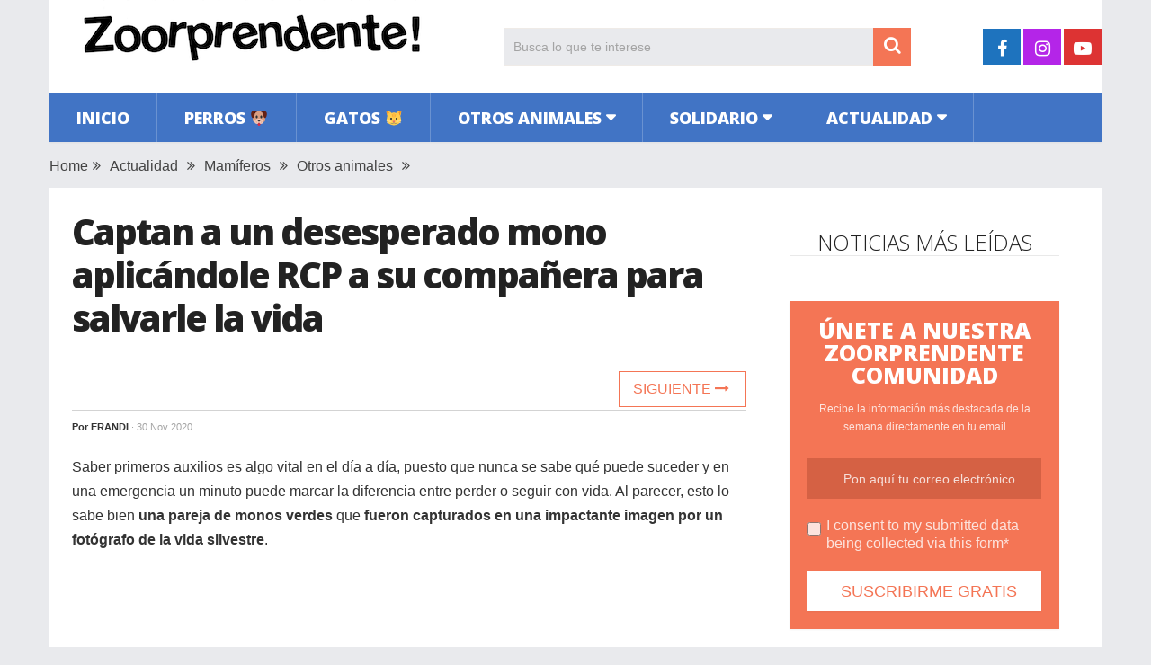

--- FILE ---
content_type: text/html; charset=UTF-8
request_url: https://www.zoorprendente.com/captan-a-un-desesperado-mono-aplicandole-rcp-a-su-companera-para-salvarle-la-vida/
body_size: 12816
content:
<!DOCTYPE html>
<html class="no-js" lang="es" xmlns:og="http://opengraphprotocol.org/schema/" xmlns:fb="http://www.facebook.com/2008/fbml" prefix="og: https://ogp.me/ns#">
<head>
	<meta charset="UTF-8">
	<!-- Always force latest IE rendering engine (even in intranet) & Chrome Frame -->
	<!--[if IE ]>
	<meta http-equiv="X-UA-Compatible" content="IE=edge,chrome=1">
	<![endif]-->
	<link rel="profile" href="https://gmpg.org/xfn/11" />
	
                    <link rel="icon" href="https://www.zoorprendente.com/wp-content/uploads/2016/01/Zoo-fav32.png" type="image/x-icon" />
        
                    <!-- IE10 Tile.-->
            <meta name="msapplication-TileColor" content="#FFFFFF">
            <meta name="msapplication-TileImage" content="https://www.zoorprendente.com/wp-content/uploads/2017/01/Zoo-logo-144.png">
        
                    <!--iOS/android/handheld specific -->
            <link rel="apple-touch-icon-precomposed" href="https://www.zoorprendente.com/wp-content/uploads/2017/01/Zoo-logo-152.png" />
        
                    <meta name="viewport" content="width=device-width, initial-scale=1">
            <meta name="apple-mobile-web-app-capable" content="yes">
            <meta name="apple-mobile-web-app-status-bar-style" content="black">
        
                                    <link rel="prefetch" href="https://www.zoorprendente.com">
                <link rel="prerender" href="https://www.zoorprendente.com">
                    	<link rel="pingback" href="https://www.zoorprendente.com/xmlrpc.php" />
	<script type="text/javascript">document.documentElement.className = document.documentElement.className.replace( /\bno-js\b/,'js' );</script>
<!-- Optimización para motores de búsqueda de Rank Math - https://s.rankmath.com/home -->
<title>Captan a un desesperado mono aplicándole RCP a su compañera para salvarle la vida | Zoorprendente</title>
<meta name="description" content="Saber primeros auxilios es algo vital en el día a día, puesto que nunca se sabe qué puede suceder y en una emergencia un minuto puede marcar la diferencia"/>
<meta name="robots" content="follow, index, max-snippet:-1, max-video-preview:-1, max-image-preview:large"/>
<link rel="canonical" href="https://www.zoorprendente.com/captan-a-un-desesperado-mono-aplicandole-rcp-a-su-companera-para-salvarle-la-vida/" />
<meta property="og:locale" content="es_ES" />
<meta property="og:type" content="article" />
<meta property="og:title" content="Captan a un desesperado mono aplicándole RCP a su compañera para salvarle la vida | Zoorprendente" />
<meta property="og:description" content="Saber primeros auxilios es algo vital en el día a día, puesto que nunca se sabe qué puede suceder y en una emergencia un minuto puede marcar la diferencia" />
<meta property="og:url" content="https://www.zoorprendente.com/captan-a-un-desesperado-mono-aplicandole-rcp-a-su-companera-para-salvarle-la-vida/" />
<meta property="og:site_name" content="Zoorprendente" />
<meta property="article:publisher" content="https://www.facebook.com/zoorprendente" />
<meta property="article:tag" content="divertido" />
<meta property="article:tag" content="tierno" />
<meta property="article:section" content="Actualidad" />
<meta property="og:updated_time" content="2020-12-06T01:27:59+01:00" />
<meta property="og:image" content="https://www.zoorprendente.com/wp-content/uploads/2020/12/mono-d2.jpg" />
<meta property="og:image:secure_url" content="https://www.zoorprendente.com/wp-content/uploads/2020/12/mono-d2.jpg" />
<meta property="og:image:width" content="1000" />
<meta property="og:image:height" content="520" />
<meta property="og:image:alt" content="Captan a un desesperado mono aplicándole RCP a su compañera para salvarle la vida" />
<meta property="og:image:type" content="image/jpeg" />
<meta name="twitter:card" content="summary_large_image" />
<meta name="twitter:title" content="Captan a un desesperado mono aplicándole RCP a su compañera para salvarle la vida | Zoorprendente" />
<meta name="twitter:description" content="Saber primeros auxilios es algo vital en el día a día, puesto que nunca se sabe qué puede suceder y en una emergencia un minuto puede marcar la diferencia" />
<meta name="twitter:image" content="https://www.zoorprendente.com/wp-content/uploads/2020/12/mono-d2.jpg" />
<script type="application/ld+json" class="rank-math-schema">{"@context":"https://schema.org","@graph":[{"@type":"Organization","@id":"https://www.zoorprendente.com/#organization","name":"Zoorprendente","url":"https://www.zoorprendente.com","email":"hola@zoorprendente.com","logo":{"@type":"ImageObject","@id":"https://www.zoorprendente.com/#logo","url":"https://www.zoorprendente.com/wp-content/uploads/2021/08/zoo-logo-grande.png","caption":"Zoorprendente","inLanguage":"es","width":"400","height":"400"}},{"@type":"WebSite","@id":"https://www.zoorprendente.com/#website","url":"https://www.zoorprendente.com","name":"Zoorprendente","publisher":{"@id":"https://www.zoorprendente.com/#organization"},"inLanguage":"es"},{"@type":"ImageObject","@id":"https://www.zoorprendente.com/wp-content/uploads/2020/12/mono-d2.jpg","url":"https://www.zoorprendente.com/wp-content/uploads/2020/12/mono-d2.jpg","width":"1000","height":"520","inLanguage":"es"},{"@type":"Person","@id":"https://www.zoorprendente.com/author/erandi/","name":"Erandi","url":"https://www.zoorprendente.com/author/erandi/","image":{"@type":"ImageObject","@id":"https://secure.gravatar.com/avatar/b5f2518cfe9c6a8ba86934b4792280f9?s=96&amp;d=mm&amp;r=g","url":"https://secure.gravatar.com/avatar/b5f2518cfe9c6a8ba86934b4792280f9?s=96&amp;d=mm&amp;r=g","caption":"Erandi","inLanguage":"es"},"worksFor":{"@id":"https://www.zoorprendente.com/#organization"}},{"@type":"WebPage","@id":"https://www.zoorprendente.com/captan-a-un-desesperado-mono-aplicandole-rcp-a-su-companera-para-salvarle-la-vida/#webpage","url":"https://www.zoorprendente.com/captan-a-un-desesperado-mono-aplicandole-rcp-a-su-companera-para-salvarle-la-vida/","name":"Captan a un desesperado mono aplic\u00e1ndole RCP a su compa\u00f1era para salvarle la vida | Zoorprendente","datePublished":"2020-11-30T01:15:36+01:00","dateModified":"2020-12-06T01:27:59+01:00","author":{"@id":"https://www.zoorprendente.com/author/erandi/"},"isPartOf":{"@id":"https://www.zoorprendente.com/#website"},"primaryImageOfPage":{"@id":"https://www.zoorprendente.com/wp-content/uploads/2020/12/mono-d2.jpg"},"inLanguage":"es"},{"@type":"BlogPosting","headline":"Captan a un desesperado mono aplic\u00e1ndole RCP a su compa\u00f1era para salvarle la vida | Zoorprendente","datePublished":"2020-11-30T01:15:36+01:00","dateModified":"2020-12-06T01:27:59+01:00","author":{"@id":"https://www.zoorprendente.com/author/erandi/"},"publisher":{"@id":"https://www.zoorprendente.com/#organization"},"description":"Saber primeros auxilios es algo vital en el d\u00eda a d\u00eda, puesto que nunca se sabe qu\u00e9 puede suceder y en una emergencia un minuto puede marcar la diferencia","name":"Captan a un desesperado mono aplic\u00e1ndole RCP a su compa\u00f1era para salvarle la vida | Zoorprendente","@id":"https://www.zoorprendente.com/captan-a-un-desesperado-mono-aplicandole-rcp-a-su-companera-para-salvarle-la-vida/#richSnippet","isPartOf":{"@id":"https://www.zoorprendente.com/captan-a-un-desesperado-mono-aplicandole-rcp-a-su-companera-para-salvarle-la-vida/#webpage"},"image":{"@id":"https://www.zoorprendente.com/wp-content/uploads/2020/12/mono-d2.jpg"},"inLanguage":"es","mainEntityOfPage":{"@id":"https://www.zoorprendente.com/captan-a-un-desesperado-mono-aplicandole-rcp-a-su-companera-para-salvarle-la-vida/#webpage"}}]}</script>
<!-- /Plugin Rank Math WordPress SEO -->

<link rel='dns-prefetch' href='//s.w.org' />
<link rel="alternate" type="application/rss+xml" title="Zoorprendente &raquo; Feed" href="https://www.zoorprendente.com/feed/" />
<meta property="og:url" content="https://www.zoorprendente.com/captan-a-un-desesperado-mono-aplicandole-rcp-a-su-companera-para-salvarle-la-vida/"/><meta property="og:type" content="article"/><meta property="og:locale" content="es_ES" /><meta property="og:description" content="Saber primeros auxilios es algo vital en el día a día, puesto que nunca se sabe qué puede suceder y en una emergencia un minuto puede marcar la diferencia entre perder o seguir con vida. Al parecer, esto lo sabe bien una pareja de monos verdes que fueron capturados en una impactante imagen por un fotógrafo de la vida silvestre. Tienen comportamientos sociales muy avanzados El amante de la naturaleza y fotógrafo William Steel se encontraba en la reserva de caza de Gaborone, en Botswana, acompañado de su inseparable lente para capturar imágenes de los residentes del lugar, pero jamás"/><meta property="fb:app_id" content="112045089130273" /><meta property="article:publisher" content="https://www.facebook.com/zoorprendente" /><meta property="og:site_name" content="Zoorprendente"/><meta property="og:title" content="Captan a un desesperado mono aplicándole RCP a su compañera para salvarle la vida"/><meta property="og:image" content="https://www.zoorprendente.com/wp-content/uploads/2020/12/mono-d2.jpg"/>		<script type="text/javascript">
			window._wpemojiSettings = {"baseUrl":"https:\/\/s.w.org\/images\/core\/emoji\/13.0.1\/72x72\/","ext":".png","svgUrl":"https:\/\/s.w.org\/images\/core\/emoji\/13.0.1\/svg\/","svgExt":".svg","source":{"concatemoji":"https:\/\/www.zoorprendente.com\/wp-includes\/js\/wp-emoji-release.min.js"}};
			!function(e,a,t){var n,r,o,i=a.createElement("canvas"),p=i.getContext&&i.getContext("2d");function s(e,t){var a=String.fromCharCode;p.clearRect(0,0,i.width,i.height),p.fillText(a.apply(this,e),0,0);e=i.toDataURL();return p.clearRect(0,0,i.width,i.height),p.fillText(a.apply(this,t),0,0),e===i.toDataURL()}function c(e){var t=a.createElement("script");t.src=e,t.defer=t.type="text/javascript",a.getElementsByTagName("head")[0].appendChild(t)}for(o=Array("flag","emoji"),t.supports={everything:!0,everythingExceptFlag:!0},r=0;r<o.length;r++)t.supports[o[r]]=function(e){if(!p||!p.fillText)return!1;switch(p.textBaseline="top",p.font="600 32px Arial",e){case"flag":return s([127987,65039,8205,9895,65039],[127987,65039,8203,9895,65039])?!1:!s([55356,56826,55356,56819],[55356,56826,8203,55356,56819])&&!s([55356,57332,56128,56423,56128,56418,56128,56421,56128,56430,56128,56423,56128,56447],[55356,57332,8203,56128,56423,8203,56128,56418,8203,56128,56421,8203,56128,56430,8203,56128,56423,8203,56128,56447]);case"emoji":return!s([55357,56424,8205,55356,57212],[55357,56424,8203,55356,57212])}return!1}(o[r]),t.supports.everything=t.supports.everything&&t.supports[o[r]],"flag"!==o[r]&&(t.supports.everythingExceptFlag=t.supports.everythingExceptFlag&&t.supports[o[r]]);t.supports.everythingExceptFlag=t.supports.everythingExceptFlag&&!t.supports.flag,t.DOMReady=!1,t.readyCallback=function(){t.DOMReady=!0},t.supports.everything||(n=function(){t.readyCallback()},a.addEventListener?(a.addEventListener("DOMContentLoaded",n,!1),e.addEventListener("load",n,!1)):(e.attachEvent("onload",n),a.attachEvent("onreadystatechange",function(){"complete"===a.readyState&&t.readyCallback()})),(n=t.source||{}).concatemoji?c(n.concatemoji):n.wpemoji&&n.twemoji&&(c(n.twemoji),c(n.wpemoji)))}(window,document,window._wpemojiSettings);
		</script>
		<style type="text/css">
img.wp-smiley,
img.emoji {
	display: inline !important;
	border: none !important;
	box-shadow: none !important;
	height: 1em !important;
	width: 1em !important;
	margin: 0 .07em !important;
	vertical-align: -0.1em !important;
	background: none !important;
	padding: 0 !important;
}
</style>
	<link rel='stylesheet' id='wp-block-library-css'  href='https://www.zoorprendente.com/wp-includes/css/dist/block-library/style.min.css' type='text/css' media='all' />
<link rel='stylesheet' id='wp-block-library-theme-css'  href='https://www.zoorprendente.com/wp-includes/css/dist/block-library/theme.min.css' type='text/css' media='all' />
<link rel='stylesheet' id='parent-style-css'  href='https://www.zoorprendente.com/wp-content/themes/mts_sociallyviral/style.css' type='text/css' media='all' />
<link rel='stylesheet' id='parent-responsive-css'  href='https://www.zoorprendente.com/wp-content/themes/mts_sociallyviral/css/responsive.css' type='text/css' media='all' />
<link rel='stylesheet' id='sociallyviral-stylesheet-css'  href='https://www.zoorprendente.com/wp-content/themes/mts_sociallyviral-child/style.css' type='text/css' media='all' />
<style id='sociallyviral-stylesheet-inline-css' type='text/css'>

        body, .sidebar.c-4-12, #header #s {background-color:#e9eaed;background-image:url(https://www.zoorprendente.com/wp-content/themes/mts_sociallyviral/images/nobg.png);}

        #primary-navigation, .navigation ul ul, .pagination a, .pagination .dots, .latestPost-review-wrapper, .single_post .thecategory, .single-prev-next a:hover, .tagcloud a:hover, #commentform input#submit:hover, .contactform #submit:hover, .post-label, .latestPost .review-type-circle.review-total-only, .latestPost .review-type-circle.wp-review-show-total, .bypostauthor .fn:after, #primary-navigation .navigation.mobile-menu-wrapper, #wpmm-megamenu .review-total-only, .owl-controls .owl-dot.active span, .owl-controls .owl-dot:hover span, .owl-prev, .owl-next, .woocommerce a.button, .woocommerce-page a.button, .woocommerce button.button, .woocommerce-page button.button, .woocommerce input.button, .woocommerce-page input.button, .woocommerce #respond input#submit, .woocommerce-page #respond input#submit, .woocommerce #content input.button, .woocommerce-page #content input.button, .woocommerce nav.woocommerce-pagination ul li a, .woocommerce-page nav.woocommerce-pagination ul li a, .woocommerce #content nav.woocommerce-pagination ul li a, .woocommerce-page #content nav.woocommerce-pagination ul li a, .woocommerce .bypostauthor:after, #searchsubmit, .woocommerce nav.woocommerce-pagination ul li span.current, .woocommerce-page nav.woocommerce-pagination ul li span.current, .woocommerce #content nav.woocommerce-pagination ul li span.current, .woocommerce-page #content nav.woocommerce-pagination ul li span.current, .woocommerce nav.woocommerce-pagination ul li a:hover, .woocommerce-page nav.woocommerce-pagination ul li a:hover, .woocommerce #content nav.woocommerce-pagination ul li a:hover, .woocommerce-page #content nav.woocommerce-pagination ul li a:hover, .woocommerce nav.woocommerce-pagination ul li a:focus, .woocommerce-page nav.woocommerce-pagination ul li a:focus, .woocommerce #content nav.woocommerce-pagination ul li a:focus, .woocommerce-page #content nav.woocommerce-pagination ul li a:focus, .woocommerce a.button, .woocommerce-page a.button, .woocommerce button.button, .woocommerce-page button.button, .woocommerce input.button, .woocommerce-page input.button, .woocommerce #respond input#submit, .woocommerce-page #respond input#submit, .woocommerce #content input.button, .woocommerce-page #content input.button { background-color: #4174c5; color: #fff; }

        #searchform .fa-search, .currenttext, .pagination a:hover, .single .pagination a:hover .currenttext, .page-numbers.current, .pagination .nav-previous a:hover, .pagination .nav-next a:hover, .single-prev-next a, .tagcloud a, #commentform input#submit, .contact-form #mtscontact_submit, .woocommerce-product-search input[type='submit'], .woocommerce-account .woocommerce-MyAccount-navigation li.is-active { background-color: #f47555; }

        .thecontent a, .post .tags a, #commentform a, .author-posts a:hover, .fn a, a { color: #4174c5; }

        .latestPost .title:hover, .latestPost .title a:hover, .post-info a:hover, .single_post .post-info a:hover, .copyrights a:hover, .thecontent a:hover, .breadcrumb a:hover, .sidebar.c-4-12 a:hover, .post .tags a:hover, #commentform a:hover, .author-posts a, .reply a:hover, .ajax-search-results li a:hover, .ajax-search-meta .results-link { color: #f47555; }

        .wpmm-megamenu-showing.wpmm-light-scheme { background-color:#4174c5!important; }

        input#author:hover, input#email:hover, input#url:hover, #comment:hover, .contact-form input:hover, .contact-form textarea:hover, .woocommerce-product-search input[type='submit'] { border-color: #f47555; }

        
        
        
        
        
            .adaptable { width: 300px; height: 250px; }
    @media (min-width:321px) { .adaptable { width: 336px; height: 280px; } }
            
</style>
<link rel='stylesheet' id='responsive-css'  href='https://www.zoorprendente.com/wp-content/themes/mts_sociallyviral/css/responsive.css' type='text/css' media='all' />
<link rel='stylesheet' id='fontawesome-css'  href='https://www.zoorprendente.com/wp-content/themes/mts_sociallyviral/css/font-awesome.min.css' type='text/css' media='all' />
<link rel="https://api.w.org/" href="https://www.zoorprendente.com/wp-json/" /><link rel="alternate" type="application/json" href="https://www.zoorprendente.com/wp-json/wp/v2/posts/189036" /><link rel="EditURI" type="application/rsd+xml" title="RSD" href="https://www.zoorprendente.com/xmlrpc.php?rsd" />
<link rel="wlwmanifest" type="application/wlwmanifest+xml" href="https://www.zoorprendente.com/wp-includes/wlwmanifest.xml" /> 
<meta name="generator" content="WordPress 5.7.9" />
<link rel='shortlink' href='https://www.zoorprendente.com/?p=189036' />
<link rel="alternate" type="application/json+oembed" href="https://www.zoorprendente.com/wp-json/oembed/1.0/embed?url=https%3A%2F%2Fwww.zoorprendente.com%2Fcaptan-a-un-desesperado-mono-aplicandole-rcp-a-su-companera-para-salvarle-la-vida%2F" />
<link rel="alternate" type="text/xml+oembed" href="https://www.zoorprendente.com/wp-json/oembed/1.0/embed?url=https%3A%2F%2Fwww.zoorprendente.com%2Fcaptan-a-un-desesperado-mono-aplicandole-rcp-a-su-companera-para-salvarle-la-vida%2F&#038;format=xml" />
<meta property="fb:pages" content="1614819418764643" /><link href="//fonts.googleapis.com/css?family=Open+Sans:300|Open+Sans:800|Open+Sans:600&amp;subset=latin" rel="stylesheet" type="text/css">
<style type="text/css">
#logo a { font-family: 'Open Sans'; font-weight: 300; font-size: 44px; color: #33bcf2; }
.primary-navigation li, .primary-navigation li a { font-family: 'Open Sans'; font-weight: 800; font-size: 18px; color: #ffffff;text-transform: uppercase; }
.latestPost .title { font-family: 'Open Sans'; font-weight: 800; font-size: 22px; color: #222222;line-height: 30px; letter-spacing: -.05em; }
.single-title { font-family: 'Open Sans'; font-weight: 800; font-size: 40px; color: #222222;line-height: 48px; letter-spacing: -.05em; }
body { font-family: Verdana, Geneva, sans-serif; font-weight: normal; font-size: 16px; color: #333333; }
.widget .widget-title { font-family: 'Open Sans'; font-weight: 300; font-size: 24px; color: #222222;text-transform: uppercase; line-height: 28px; }
#sidebars { font-family: 'Open Sans'; font-weight: 600; font-size: 16px; color: #222222;letter-spacing: -.05em; }
.footer-widgets { font-family: 'Open Sans'; font-weight: 300; font-size: 14px; color: #707070; }
h1 { font-family: 'Open Sans'; font-weight: 800; font-size: 38px; color: #222222;letter-spacing: -.05em; }
h2 { font-family: 'Open Sans'; font-weight: 600; font-size: 34px; color: #222222; }
h3 { font-family: 'Open Sans'; font-weight: 300; font-size: 26px; color: #222222;width: 100%; padding-bottom: 10px; border-bottom: 1px solid #e9e9e9; margin-top: 20px; text-align: center; text-transform: uppercase; }
h4, .comments-fb-title { font-family: 'Open Sans'; font-weight: 300; font-size: 24px; color: #222222;text-transform: uppercase; }
h5 { font-family: 'Open Sans'; font-weight: 300; font-size: 24px; color: #555555; }
h6 { font-family: Verdana, Geneva, sans-serif; font-weight: normal; font-size: 13px; color: #444444; }
</style>
<script async src="https://pagead2.googlesyndication.com/pagead/js/adsbygoogle.js?client=ca-pub-9821689773990438"
     crossorigin="anonymous"></script>

<!-- Global site tag (gtag.js) - Google Analytics -->
<script async src="https://www.googletagmanager.com/gtag/js?id=G-913S5556X4"></script>
<script>
  window.dataLayer = window.dataLayer || [];
  function gtag(){dataLayer.push(arguments);}
  gtag('js', new Date());

  gtag('config', 'G-913S5556X4');
</script>


<script type="text/javascript">
  window._taboola = window._taboola || [];
  _taboola.push({article:'auto'});
  !function (e, f, u, i) {
    if (!document.getElementById(i)){
      e.async = 1;
      e.src = u;
      e.id = i;
      f.parentNode.insertBefore(e, f);
    }
  }(document.createElement('script'),
  document.getElementsByTagName('script')[0],
  '//cdn.taboola.com/libtrc/zoorprendente/loader.js',
  'tb_loader_script');
  if(window.performance && typeof window.performance.mark == 'function')
    {window.performance.mark('tbl_ic');}
</script><script type="application/ld+json">
{
    "@context": "http://schema.org",
    "@type": "BlogPosting",
    "mainEntityOfPage": {
        "@type": "WebPage",
        "@id": "https://www.zoorprendente.com/captan-a-un-desesperado-mono-aplicandole-rcp-a-su-companera-para-salvarle-la-vida/"
    },
    "headline": "Captan a un desesperado mono aplicándole RCP a su compañera para salvarle la vida",
    "image": {
        "@type": "ImageObject",
        "url": "https://www.zoorprendente.com/wp-content/uploads/2020/12/mono-d2.jpg",
        "width": 1000,
        "height": 520
    },
    "datePublished": "2020-11-30T01:15:36+0100",
    "dateModified": "2020-12-06T01:27:59+0100",
    "author": {
        "@type": "Person",
        "name": "Erandi"
    },
    "publisher": {
        "@type": "Organization",
        "name": "Zoorprendente",
        "logo": {
            "@type": "ImageObject",
            "url": "https://www.zoorprendente.com/wp-content/uploads/2021/07/zoorprendente-logo-400-s.png",
            "width": 400,
            "height": 80
        }
    },
    "description": "Saber primeros auxilios es algo vital en el día a día, puesto que nunca se sabe qué puede suceder y en una eme"
}
</script>
<noscript><style>.lazyload[data-src]{display:none !important;}</style></noscript><style>.lazyload{background-image:none !important;}.lazyload:before{background-image:none !important;}</style></head>
<body id="blog" class="post-template-default single single-post postid-189036 single-format-standard wp-embed-responsive main">
<script>var ewww_webp_supported=false;</script>    
	<div class="main-container">
		<header id="site-header" role="banner" itemscope itemtype="http://schema.org/WPHeader">
			<div class="container">
				<div id="header">
					<div class="logo-wrap">
																												  <h2 id="logo" class="image-logo" itemprop="headline">
										<a href="https://www.zoorprendente.com"><img src="[data-uri]" alt="Zoorprendente" width="400" height="80" data-src="https://www.zoorprendente.com/wp-content/uploads/2021/07/zoorprendente-logo-400-s.png" loading="lazy" class="lazyload"><noscript><img src="https://www.zoorprendente.com/wp-content/uploads/2021/07/zoorprendente-logo-400-s.png" alt="Zoorprendente" width="400" height="80" data-eio="l"></noscript></a>
									</h2><!-- END #logo -->
																		</div>

											<div class="header-search"><form method="get" id="searchform" class="search-form" action="https://www.zoorprendente.com" _lpchecked="1">
	<fieldset>
		<input type="search" name="s" id="s" value="" placeholder="Busca lo que te interese"  />
		<button id="search-image" class="sbutton" type="submit" value="">
	    		<i class="fa fa-search"></i>
	    	</button>
	</fieldset>
</form>
</div>
					
											<div class="header-social">
					        					            					                <a href="https://www.facebook.com/zoorprendente" class="header-facebook" style="background: #1e73be" target="_blank"><span class="fa fa-facebook"></span></a>
					            					        					            					                <a href="https://www.instagram.com/zoorprendente" class="header-instagram" style="background: #b425e8" target="_blank"><span class="fa fa-instagram"></span></a>
					            					        					            					                <a href="https://www.youtube.com/channel/UCauVGVEvF5zbUWlBPipmvEw?sub_confirmation=1" class="header-youtube-play" style="background: #dd3333" target="_blank"><span class="fa fa-youtube-play"></span></a>
					            					        					    </div>
					
					

			        											<div id="primary-navigation" class="primary-navigation" role="navigation" itemscope itemtype="http://schema.org/SiteNavigationElement">
											<a href="#" id="pull" class="toggle-mobile-menu">Menu</a>
													<nav class="navigation clearfix mobile-menu-wrapper">
																	<ul id="menu-principal" class="menu clearfix"><li id="menu-item-141" class="menu-item menu-item-type-custom menu-item-object-custom menu-item-141"><a href="https://zoorprendente.com/">Inicio</a></li>
<li id="menu-item-27" class="menu-item menu-item-type-taxonomy menu-item-object-category menu-item-27"><a href="https://www.zoorprendente.com/categoria/perros/">Perros 🐶</a></li>
<li id="menu-item-20" class="menu-item menu-item-type-taxonomy menu-item-object-category menu-item-20"><a href="https://www.zoorprendente.com/categoria/gatos/">Gatos 🐱</a></li>
<li id="menu-item-21" class="menu-item menu-item-type-taxonomy menu-item-object-category current-post-ancestor current-menu-parent current-post-parent menu-item-has-children menu-item-21"><a href="https://www.zoorprendente.com/categoria/otros-animales/">Otros animales</a>
<ul class="sub-menu">
	<li id="menu-item-26" class="menu-item menu-item-type-taxonomy menu-item-object-category menu-item-26"><a href="https://www.zoorprendente.com/categoria/otros-animales/roedores/">Roedores</a></li>
	<li id="menu-item-25" class="menu-item menu-item-type-taxonomy menu-item-object-category current-post-ancestor current-menu-parent current-post-parent menu-item-25"><a href="https://www.zoorprendente.com/categoria/otros-animales/mamiferos/">Mamíferos</a></li>
	<li id="menu-item-24" class="menu-item menu-item-type-taxonomy menu-item-object-category menu-item-24"><a href="https://www.zoorprendente.com/categoria/otros-animales/insectos-reptiles/">Insectos y reptiles</a></li>
	<li id="menu-item-23" class="menu-item menu-item-type-taxonomy menu-item-object-category menu-item-23"><a href="https://www.zoorprendente.com/categoria/otros-animales/aves/">Aves</a></li>
	<li id="menu-item-22" class="menu-item menu-item-type-taxonomy menu-item-object-category menu-item-22"><a href="https://www.zoorprendente.com/categoria/otros-animales/acuaticos/">Acuáticos</a></li>
</ul>
</li>
<li id="menu-item-28" class="menu-item menu-item-type-taxonomy menu-item-object-category menu-item-has-children menu-item-28"><a href="https://www.zoorprendente.com/categoria/solidario/">Solidario</a>
<ul class="sub-menu">
	<li id="menu-item-29" class="menu-item menu-item-type-taxonomy menu-item-object-category menu-item-29"><a href="https://www.zoorprendente.com/categoria/solidario/animales-rescatados/">Animales rescatados</a></li>
	<li id="menu-item-30" class="menu-item menu-item-type-taxonomy menu-item-object-category menu-item-30"><a href="https://www.zoorprendente.com/categoria/solidario/causas/">Causas justas</a></li>
</ul>
</li>
<li id="menu-item-15" class="menu-item menu-item-type-taxonomy menu-item-object-category current-post-ancestor current-menu-parent current-post-parent menu-item-has-children menu-item-15"><a href="https://www.zoorprendente.com/categoria/actualidad/">Actualidad</a>
<ul class="sub-menu">
	<li id="menu-item-19" class="menu-item menu-item-type-taxonomy menu-item-object-category menu-item-19"><a href="https://www.zoorprendente.com/categoria/actualidad/mundo/">Mundo</a></li>
	<li id="menu-item-18" class="menu-item menu-item-type-taxonomy menu-item-object-category menu-item-18"><a href="https://www.zoorprendente.com/categoria/actualidad/latam/">Latinoamérica</a></li>
	<li id="menu-item-17" class="menu-item menu-item-type-taxonomy menu-item-object-category menu-item-17"><a href="https://www.zoorprendente.com/categoria/actualidad/europa/">Europa</a></li>
	<li id="menu-item-16" class="menu-item menu-item-type-taxonomy menu-item-object-category menu-item-16"><a href="https://www.zoorprendente.com/categoria/actualidad/eeuu/">Estados Unidos</a></li>
</ul>
</li>
</ul>															</nav>
											</div>
					 

				</div><!-- #header-->
			</div><!--.container-->
		</header>
		
	<div class="breadcrumb" xmlns:v="http://rdf.data-vocabulary.org/#"><div typeof="v:Breadcrumb" class="root"><a rel="v:url" property="v:title" href="https://www.zoorprendente.com" rel="nofollow">Home</a></div><div><i class="fa fa-angle-double-right"></i></div><div typeof="v:Breadcrumb"><a href="https://www.zoorprendente.com/categoria/actualidad/" rel="v:url" property="v:title">Actualidad</a></div><div><i class="fa fa-angle-double-right"></i></div><div typeof="v:Breadcrumb"><a href="https://www.zoorprendente.com/categoria/otros-animales/mamiferos/" rel="v:url" property="v:title">Mamíferos</a></div><div><i class="fa fa-angle-double-right"></i></div><div typeof="v:Breadcrumb"><a href="https://www.zoorprendente.com/categoria/otros-animales/" rel="v:url" property="v:title">Otros animales</a></div><div><i class="fa fa-angle-double-right"></i></div></div>
<div id="page" class="single">
	<article class="article">
		<div id="content_box" >
							<div id="post-189036" class="g post post-189036 type-post status-publish format-standard has-post-thumbnail hentry category-actualidad category-mamiferos category-otros-animales tag-divertido tag-tierno has_thumb">
													<div class="single_post">
									<header>
																				<h1 class="title single-title entry-title">Captan a un desesperado mono aplicándole RCP a su compañera para salvarle la vida</h1>
										
										<!--Contadores compartir -->
										      <!-- 										      <aside class="mashsb-container">
										      <div class="mashsb-box">
										          <div class="mashsb-buttons">                     
										          <a class="mashicon-whatsapp" href="whatsapp://send?text=https://www.zoorprendente.com/captan-a-un-desesperado-mono-aplicandole-rcp-a-su-companera-para-salvarle-la-vida/" data-text="" data-href="" target="_top" onclick="ga('send','event','Botones Compartir','Click','Whatsapp');window.parent.null;">
										          <span class="icon"></span>
										          <span class="text">WhatsApp</span>
										          </a>
										          </div>
										      </div>
										      </aside> -->
										  <!-- Fin Contadores --> 
										  <div class="single-prev-next">
										  											  	<a href="https://www.zoorprendente.com/tras-1-250-dias-en-el-refugio-no-para-de-aullar-solo-quiere-que-no-lo-devuelvan-de-nuevo/" rel="next">Siguiente <i class="fa fa-long-arrow-right"></i></a>										  </div>  
										  
															                        <div class="post-info">
					                            					                                <span class="theauthor">Por <span><a href="https://www.zoorprendente.com/author/erandi/" title="Entradas de Erandi" rel="author">Erandi</a></span></span>
					                            					                            					                                <span class="thetime date updated"><span>· 30 Nov 2020</span></span>
					                            					                            <!-- <span id="boton-fb-arriba">
					                            <div class="fb-like" data-href="https://www.facebook.com/zoorprendente" data-layout="button_count" data-action="like" data-show-faces="false" data-share="false"></div></span> -->
					                            					                        </div>
			                   												</header><!--.headline_area-->
									<div class="post-single-content box mark-links entry-content">
										                                        <!-- Aqui iban los botones de siguiente articulo -->
										<div class="thecontent">
											<p>Saber primeros auxilios es algo vital en el día a día, puesto que nunca se sabe qué puede suceder y en una emergencia un minuto puede marcar la diferencia entre perder o seguir con vida. Al parecer, esto lo sabe bien <strong>una pareja de monos verdes </strong>que<strong> fueron capturados en una impactante imagen por un fotógrafo de la vida silvestre</strong>.</p><script async src="https://pagead2.googlesyndication.com/pagead/js/adsbygoogle.js?client=ca-pub-9821689773990438"
     crossorigin="anonymous"></script>
<!-- Zoo Adaptable 1 -->
<ins class="adsbygoogle"
     style="display:block"
     data-ad-client="ca-pub-9821689773990438"
     data-ad-slot="4319300295"
     data-ad-format="auto"
     data-full-width-responsive="true"></ins>
<script>
     (adsbygoogle = window.adsbygoogle || []).push({});
</script>
<p class="cabecera-img">Tienen comportamientos sociales muy avanzados</p>
<p><img class="aligncenter wp-image-189041 size-full lazyload" src="[data-uri]" alt="" width="750" height="375"   data-src="https://www.zoorprendente.com/wp-content/uploads/2020/12/monos-verdes-1.jpg" loading="lazy" data-srcset="https://www.zoorprendente.com/wp-content/uploads/2020/12/monos-verdes-1.jpg 750w, https://www.zoorprendente.com/wp-content/uploads/2020/12/monos-verdes-1-500x250.jpg 500w" data-sizes="auto" /><noscript><img class="aligncenter wp-image-189041 size-full" src="https://www.zoorprendente.com/wp-content/uploads/2020/12/monos-verdes-1.jpg" alt="" width="750" height="375" srcset="https://www.zoorprendente.com/wp-content/uploads/2020/12/monos-verdes-1.jpg 750w, https://www.zoorprendente.com/wp-content/uploads/2020/12/monos-verdes-1-500x250.jpg 500w" sizes="(max-width: 750px) 100vw, 750px" data-eio="l" /></noscript></p>
<p>El amante de la naturaleza y fotógrafo <strong>William Steel</strong> se encontraba en la reserva de caza de Gaborone, en Botswana, acompañado de su inseparable lente para capturar imágenes de los residentes del lugar, pero <strong>jamás imaginó que retrataría algo tan asombroso</strong>.</p>
<p>Steel se encontró con la increíble imagen de<strong> un mono verde dando a una de sus compañeras</strong>, que estaba tendida sobre el suelo y con sus extremidades extendidas, <strong>reanimación cardiopulmonar y boca a boca</strong>.</p>
<p><img class="aligncenter wp-image-189042 lazyload" src="[data-uri]" alt="" width="750" height="750" data-src="https://www.zoorprendente.com/wp-content/uploads/2020/12/monos-verdes-2.png" loading="lazy" /><noscript><img class="aligncenter wp-image-189042" src="https://www.zoorprendente.com/wp-content/uploads/2020/12/monos-verdes-2.png" alt="" width="750" height="750" data-eio="l" /></noscript></p><div class='code-block code-block-9' style='margin: 8px auto; text-align: center; display: block; clear: both;'>
<script async src="https://pagead2.googlesyndication.com/pagead/js/adsbygoogle.js?client=ca-pub-9821689773990438"
     crossorigin="anonymous"></script>
<!-- Zoo Adaptable 2 -->
<ins class="adsbygoogle"
     style="display:block"
     data-ad-client="ca-pub-9821689773990438"
     data-ad-slot="5704867293"
     data-ad-format="auto"
     data-full-width-responsive="true"></ins>
<script>
     (adsbygoogle = window.adsbygoogle || []).push({});
</script></div>

<p>El mono se reclinada con tal vehemencia y preocupación sobre la otra monita que realmente parecía estar preocupado por su bienestar y luchando para mantenerla con vida, respirando.</p>
<blockquote><p>“Luce como un verdadero médico especializado en salvar vidas. Es muy hermoso”, señaló un usuario de las redes sociales.</p></blockquote>
<p><img class="aligncenter wp-image-189038 size-full lazyload" src="[data-uri]" alt="" width="750" height="495"   data-src="https://www.zoorprendente.com/wp-content/uploads/2020/12/monos-verdes-3.png" loading="lazy" data-srcset="https://www.zoorprendente.com/wp-content/uploads/2020/12/monos-verdes-3.png 750w, https://www.zoorprendente.com/wp-content/uploads/2020/12/monos-verdes-3-500x330.png 500w" data-sizes="auto" /><noscript><img class="aligncenter wp-image-189038 size-full" src="https://www.zoorprendente.com/wp-content/uploads/2020/12/monos-verdes-3.png" alt="" width="750" height="495" srcset="https://www.zoorprendente.com/wp-content/uploads/2020/12/monos-verdes-3.png 750w, https://www.zoorprendente.com/wp-content/uploads/2020/12/monos-verdes-3-500x330.png 500w" sizes="(max-width: 750px) 100vw, 750px" data-eio="l" /></noscript></p>
<p>Pero si bien puede parecer que el mono está realizando un RCP que le salvó la vida a su amiga, en realidad <strong>solo la está acicalando mientras ella se relaja un poco</strong> y saca a flote sus habilidades como actriz dramática que busca un poco de atención de los hombres que la rodean.</p>
<blockquote><p>“En lo que puedo describir como una forma dramática, la mona cayó al suelo, con ambas piernas y brazos extendidos. Al principio, no podía entender qué estaba sucediendo, pero cuando levanté mi cámara, otro mono se acercó y aparentemente administró RCP. Reflexionando, creo que la actuación fue un grito de atención por parte de la mujer”, señaló el fotógrafo.</p></blockquote>
<p><img class="aligncenter wp-image-189039 size-full lazyload" src="[data-uri]" alt="" width="750" height="521"   data-src="https://www.zoorprendente.com/wp-content/uploads/2020/12/monos-verdes-4.png" loading="lazy" data-srcset="https://www.zoorprendente.com/wp-content/uploads/2020/12/monos-verdes-4.png 750w, https://www.zoorprendente.com/wp-content/uploads/2020/12/monos-verdes-4-500x347.png 500w" data-sizes="auto" /><noscript><img class="aligncenter wp-image-189039 size-full" src="https://www.zoorprendente.com/wp-content/uploads/2020/12/monos-verdes-4.png" alt="" width="750" height="521" srcset="https://www.zoorprendente.com/wp-content/uploads/2020/12/monos-verdes-4.png 750w, https://www.zoorprendente.com/wp-content/uploads/2020/12/monos-verdes-4-500x347.png 500w" sizes="(max-width: 750px) 100vw, 750px" data-eio="l" /></noscript></p>
<p>La verdad detrás de las impactantes imágenes es la avanzada estructura social que tienen los monos, basada en el apoyo mutuo, cordialidad y en asearse unos a otros.</p><div class='code-block code-block-10' style='margin: 8px auto; text-align: center; display: block; clear: both;'>
<script async src="https://pagead2.googlesyndication.com/pagead/js/adsbygoogle.js?client=ca-pub-9821689773990438"
     crossorigin="anonymous"></script>
<!-- Zoo Adaptable 3 -->
<ins class="adsbygoogle"
     style="display:block"
     data-ad-client="ca-pub-9821689773990438"
     data-ad-slot="2387588758"
     data-ad-format="auto"
     data-full-width-responsive="true"></ins>
<script>
     (adsbygoogle = window.adsbygoogle || []).push({});
</script></div>

<blockquote><p>«Hay una jerarquía clara e importante en la tropa, al igual que los humanos, esta comunidad social se basa principalmente en si me ayudas, yo te ayudaré. Los lazos se forman en gran parte a través del aseo personal. A menudo he visto este comportamiento para ayudar a limpiar heridas e incluso cuidar a miembros de la tropa lesionados”, concluyó el hombre.</p></blockquote>
<p class="cabecera-img">Lucía realmente preocupado</p>
<p><img class="aligncenter wp-image-189040 size-full lazyload" src="[data-uri]" alt="" width="750" height="510"   data-src="https://www.zoorprendente.com/wp-content/uploads/2020/12/monos-verdes-5.png" loading="lazy" data-srcset="https://www.zoorprendente.com/wp-content/uploads/2020/12/monos-verdes-5.png 750w, https://www.zoorprendente.com/wp-content/uploads/2020/12/monos-verdes-5-500x340.png 500w" data-sizes="auto" /><noscript><img class="aligncenter wp-image-189040 size-full" src="https://www.zoorprendente.com/wp-content/uploads/2020/12/monos-verdes-5.png" alt="" width="750" height="510" srcset="https://www.zoorprendente.com/wp-content/uploads/2020/12/monos-verdes-5.png 750w, https://www.zoorprendente.com/wp-content/uploads/2020/12/monos-verdes-5-500x340.png 500w" sizes="(max-width: 750px) 100vw, 750px" data-eio="l" /></noscript></p>
<p>De cualquier manera, no deja de ser un suceso extremadamente tierno y conmovedor que nos recuerda lo inteligentes que son todos los animales. Por ello, siempre debemos cuidarlos y no alterar su hábitat en el que cohabitan armónicamente, tal como debería hacer la humanidad.</p>
<p class="compartir">Y tú ¿sabes aplicar un RCP tan bien como este hermoso monito? No te vayas sin compartir este increíble momento con todos tus amigos.</p>
<!-- AI CONTENT END 2 -->
										</div>
																				 
										    		<!-- Start Share Buttons -->
    		<div class="shareit header-social single-social  ">
                <ul class="rrssb-buttons clearfix">
                        <li class="facebook">
                            <a target="_blank" href="https://www.facebook.com/sharer/sharer.php?u=https://www.zoorprendente.com/captan-a-un-desesperado-mono-aplicandole-rcp-a-su-companera-para-salvarle-la-vida/" class="popup" onclick="ga('send','event','Botones Compartir','Click','FB debajo contenido');">
                                <span class="icon"><i class="fa fa-facebook"></i></span>
                                <span class="text">Compartir en Facebook</span>
                            </a>
                        </li>
                        <li class="twitter">
                            <a target="_blank" href="https://twitter.com/home?status=Captan a un desesperado mono aplicándole RCP a su compañera para salvarle la vida https://www.zoorprendente.com/captan-a-un-desesperado-mono-aplicandole-rcp-a-su-companera-para-salvarle-la-vida/ via @" class="popup" onclick="ga('send','event','Botones Compartir','Click','Twitter debajo contenido');">
                                <span class="icon"><i class="fa fa-twitter"></i></span>
                            </a>
                        </li>
                        <li class="whatsapp">
                            <a href="whatsapp://send?text=https://www.zoorprendente.com/captan-a-un-desesperado-mono-aplicandole-rcp-a-su-companera-para-salvarle-la-vida/" data-text="" data-href="" target="_top" onclick="ga('send','event','Botones Compartir','Click','Whatsapp');window.parent.null">
                                <span class="icon"><i class="fa fa-whatsapp"></i></span>
                            </a>
                        </li>
                </ul>
            </div>
    		<!-- end Share Buttons -->
    											<div class="single-prev-next">
																						<a href="https://www.zoorprendente.com/tras-1-250-dias-en-el-refugio-no-para-de-aullar-solo-quiere-que-no-lo-devuelvan-de-nuevo/" rel="next">Siguiente <i class="fa fa-long-arrow-right"></i></a>										</div>
									</div><!--.post-single-content-->
								</div><!--.single_post-->
								<!-- Boton me gusta Facebook de abajo -->
								<!-- <span id="boton-fb-abajo">¿Te gustó? <span id="flecha">&#10142;</span>
								<div class="fb-like" data-href="https://www.facebook.com/zoorprendente" data-layout="button_count" data-action="like" data-show-faces="false" data-share="false"></div></span> -->
																<div class="tags">
								<span class="tagtext">Más noticias sobre:</span><a href="https://www.zoorprendente.com/categoria/actualidad/" rel="tag" itemprop="keywords">#Actualidad</a> <a href="https://www.zoorprendente.com/categoria/otros-animales/mamiferos/" rel="tag" itemprop="keywords">#Mamíferos</a> <a href="https://www.zoorprendente.com/categoria/otros-animales/" rel="tag" itemprop="keywords">#Otros animales</a> <a href="https://www.zoorprendente.com/tag/divertido/" rel="tag" itemprop="keywords">#divertido</a> <a href="https://www.zoorprendente.com/tag/tierno/" rel="tag" itemprop="keywords">#tierno</a>								</div>							
												</div><!--.g post-->

			<div class='code-block code-block-16' style='margin: 8px auto; text-align: center; display: block; clear: both;'>
<h3 class="widget-title">Te recomendamos</h3>
<div id="taboola-below-article-thumbnails"></div>
<script type="text/javascript">
  window._taboola = window._taboola || [];
  _taboola.push({
    mode: 'alternating-thumbnails-a',
    container: 'taboola-below-article-thumbnails',
    placement: 'below article thumbnails',
    target_type: 'mix'
  });
</script></div>
			
	</article>
	            
		<aside id="sidebar" class="sidebar c-4-12 mts-sidebar-sidebar" role="complementary" itemscope itemtype="http://schema.org/WPSideBar">
		<div id="mts_popular_posts_widget-2" class="widget widget_mts_popular_posts_widget vertical-small"><h3 class="widget-title">Noticias Más Leídas</h3><ul class="popular-posts"></ul>
</div>			<div id="wp_subscribe-2" class="widget wp_subscribe">	
		<div id="wp-subscribe" class="wp-subscribe-wrap wp-subscribe wp-subscribe-1" data-thanks_page="0" data-thanks_page_url="" data-thanks_page_new_window="0">

			<h4 class="title">Únete a nuestra Zoorprendente comunidad</h4>

			<p class="text">Recibe la información más destacada de la semana directamente en tu email</p>

							<form action="https://www.zoorprendente.com/captan-a-un-desesperado-mono-aplicandole-rcp-a-su-companera-para-salvarle-la-vida?name=captan-a-un-desesperado-mono-aplicandole-rcp-a-su-companera-para-salvarle-la-vida" method="post" class="wp-subscribe-form wp-subscribe-mailchimp" id="wp-subscribe-form-1">

					
					<input class="regular-text email-field" type="email" name="email" placeholder="Pon aquí tu correo electrónico" title="Pon aquí tu correo electrónico" required>

					<input type="hidden" name="form_type" value="widget">

					<input type="hidden" name="service" value="mailchimp">

					<input type="hidden" name="widget" value="wp_subscribe-2">
											<div class="wps-consent-wrapper">
							<label for="consent-field">
								<input class="consent-field" id="consent-field" type="checkbox" name="consent" required>
								I consent to my submitted data being collected via this form*							</label>
						</div>
										<input class="submit" type="submit" name="submit" value="SUSCRIBIRME GRATIS">

				</form>

			
			<div class="wp-subscribe-loader">
				<svg version="1.1" id="loader-1" xmlns="http://www.w3.org/2000/svg" xmlns:xlink="http://www.w3.org/1999/xlink" x="0" y="0" width="40px" height="40px" viewBox="0 0 50 50" style="enable-background:new 0 0 50 50;" xml:space="preserve">
					<path fill="#ffffff" d="M43.935,25.145c0-10.318-8.364-18.683-18.683-18.683c-10.318,0-18.683,8.365-18.683,18.683h4.068c0-8.071,6.543-14.615,14.615-14.615c8.072,0,14.615,6.543,14.615,14.615H43.935z">
						<animateTransform attributeType="xml" attributeName="transform" type="rotate" from="0 25 25" to="360 25 25" dur="0.6s" repeatCount="indefinite"/>
					</path>
				</svg>
			</div>

			<p class="thanks">Gracias por suscribirte, amigo ¡Eres Zoorprendente!</p>
			<p class="error">Algo falló. Por favor, inténtalo de nuevo.</p>
			<div class="clear"></div>

			<p class="footer-text"></p>

		</div>

			</div>	
	</aside><!-- #sidebar-->
</div><!--#page-->
</div><!--.main-container-->
<footer id="site-footer" role="contentinfo" itemscope itemtype="http://schema.org/WPFooter">
	<div class="container">
		             <div class="footer-widgets first-footer-widgets widgets-num-3">
                            <div class="f-widget f-widget-1">
                    <div id="social-profile-icons-3" class="widget social-profile-icons"><h3 class="widget-title">¡Síguenos en las redes!</h3><div class="social-profile-icons"><ul class=""><li class="social-facebook"><a title="Facebook" href="https://www.facebook.com/zoorprendente" target="_blank"><i class="fa fa-facebook"></i></a></li><li class="social-instagram"><a title="Instagram" href="https://www.instagram.com/zoorprendente/" target="_blank"><i class="fa fa-instagram"></i></a></li><li class="social-twitter"><a title="Twitter" href="https://twitter.com/zoorprendente" target="_blank"><i class="fa fa-twitter"></i></a></li></ul></div></div>                </div>
                                <div class="f-widget f-widget-2">
                                    </div>
                                <div class="f-widget last f-widget-3">
                                    </div>
                            </div><!--.first-footer-widgets-->
                <div class="copyrights">
			<!--start copyrights-->
<div class="row" id="copyright-note">
<div class="copyright"><a href=" https://www.zoorprendente.com/" title=" Los animales son nuestra pasión">Zoorprendente</a> Copyright &copy; 2023. VIRALOA GROUP S.L.</div>
<a href="#blog" class="toplink"><i class=" fa fa-angle-up"></i></a>
<div class="top">
    <div id="footer-navigation" role="navigation" itemscope itemtype="http://schema.org/SiteNavigationElement">
        <nav id="navigation" class="clearfix">
            <ul id="menu-menu-footer" class="menu clearfix"><li id="menu-item-101" class="menu-item menu-item-type-post_type menu-item-object-page menu-item-101"><a href="https://www.zoorprendente.com/condiciones-uso/">Condiciones de Uso</a></li>
<li id="menu-item-100" class="menu-item menu-item-type-post_type menu-item-object-page menu-item-100"><a href="https://www.zoorprendente.com/quienes-somos/">Quiénes Somos</a></li>
<li id="menu-item-87048" class="menu-item menu-item-type-post_type menu-item-object-page menu-item-privacy-policy menu-item-87048"><a href="https://www.zoorprendente.com/politica-de-privacidad/">Política de privacidad</a></li>
</ul>        </nav>
    </div>
</div>
</div>
<!--end copyrights-->
		</div> 
	</div><!--.container-->
</footer><!-- #site-footer-->
        <!--start footer code-->
        <!-- Global site tag (gtag.js) - Google Analytics -->
<script async src="https://www.googletagmanager.com/gtag/js?id=UA-63977929-1"></script>
<script>
  window.dataLayer = window.dataLayer || [];
  function gtag(){dataLayer.push(arguments);}
  gtag('js', new Date());

  gtag('config', 'UA-63977929-1');
</script>


<script type="text/javascript">
  window._taboola = window._taboola || [];
  _taboola.push({flush: true});
</script>    <!--end footer code-->
    <link rel='stylesheet' id='wp-subscribe-css'  href='https://www.zoorprendente.com/wp-content/plugins/wp-subscribe/assets/css/wp-subscribe-form.css' type='text/css' media='all' />
<script type='text/javascript' id='eio-lazy-load-js-before'>
var eio_lazy_vars = {"exactdn_domain":"","skip_autoscale":0,"threshold":0};
</script>
<script type='text/javascript' src='https://www.zoorprendente.com/wp-content/plugins/ewww-image-optimizer/includes/lazysizes.min.js' id='eio-lazy-load-js'></script>
<script type='text/javascript' src='https://www.zoorprendente.com/wp-includes/js/jquery/jquery.min.js' id='jquery-core-js'></script>
<script type='text/javascript' src='https://www.zoorprendente.com/wp-includes/js/jquery/jquery-migrate.min.js' id='jquery-migrate-js'></script>
<script type='text/javascript' id='customscript-js-extra'>
/* <![CDATA[ */
var mts_customscript = {"responsive":"1","nav_menu":"primary"};
/* ]]> */
</script>
<script type='text/javascript' async="async" src='https://www.zoorprendente.com/wp-content/themes/mts_sociallyviral/js/customscript.js' id='customscript-js'></script>
<script type='text/javascript' src='https://www.zoorprendente.com/wp-includes/js/wp-embed.min.js' id='wp-embed-js'></script>
<script type='text/javascript' id='wp-subscribe-js-extra'>
/* <![CDATA[ */
var wp_subscribe = {"ajaxurl":"https:\/\/www.zoorprendente.com\/wp-admin\/admin-ajax.php"};
/* ]]> */
</script>
<script type='text/javascript' src='https://www.zoorprendente.com/wp-content/plugins/wp-subscribe/assets/js/wp-subscribe-form.js' id='wp-subscribe-js'></script>

        <script defer src="https://static.cloudflareinsights.com/beacon.min.js/vcd15cbe7772f49c399c6a5babf22c1241717689176015" integrity="sha512-ZpsOmlRQV6y907TI0dKBHq9Md29nnaEIPlkf84rnaERnq6zvWvPUqr2ft8M1aS28oN72PdrCzSjY4U6VaAw1EQ==" data-cf-beacon='{"version":"2024.11.0","token":"8ba95f55c1aa46ce9c5ccf9041716c63","r":1,"server_timing":{"name":{"cfCacheStatus":true,"cfEdge":true,"cfExtPri":true,"cfL4":true,"cfOrigin":true,"cfSpeedBrain":true},"location_startswith":null}}' crossorigin="anonymous"></script>
</body>
</html>
<!-- Page retrieved from Super Page Cache for Cloudflare's fallback cache - page generated @ 2023-09-24 22:00:01 - fallback cache expiration @ never expires - cache key 9f8fb380f838d3f899b846fb67ca7f6bdfd101fe.html --><!-- ADVANCED CACHE -->

--- FILE ---
content_type: text/html; charset=utf-8
request_url: https://www.google.com/recaptcha/api2/aframe
body_size: 267
content:
<!DOCTYPE HTML><html><head><meta http-equiv="content-type" content="text/html; charset=UTF-8"></head><body><script nonce="HERgHoVI5IIsACA8Ft2SkA">/** Anti-fraud and anti-abuse applications only. See google.com/recaptcha */ try{var clients={'sodar':'https://pagead2.googlesyndication.com/pagead/sodar?'};window.addEventListener("message",function(a){try{if(a.source===window.parent){var b=JSON.parse(a.data);var c=clients[b['id']];if(c){var d=document.createElement('img');d.src=c+b['params']+'&rc='+(localStorage.getItem("rc::a")?sessionStorage.getItem("rc::b"):"");window.document.body.appendChild(d);sessionStorage.setItem("rc::e",parseInt(sessionStorage.getItem("rc::e")||0)+1);localStorage.setItem("rc::h",'1768719094982');}}}catch(b){}});window.parent.postMessage("_grecaptcha_ready", "*");}catch(b){}</script></body></html>